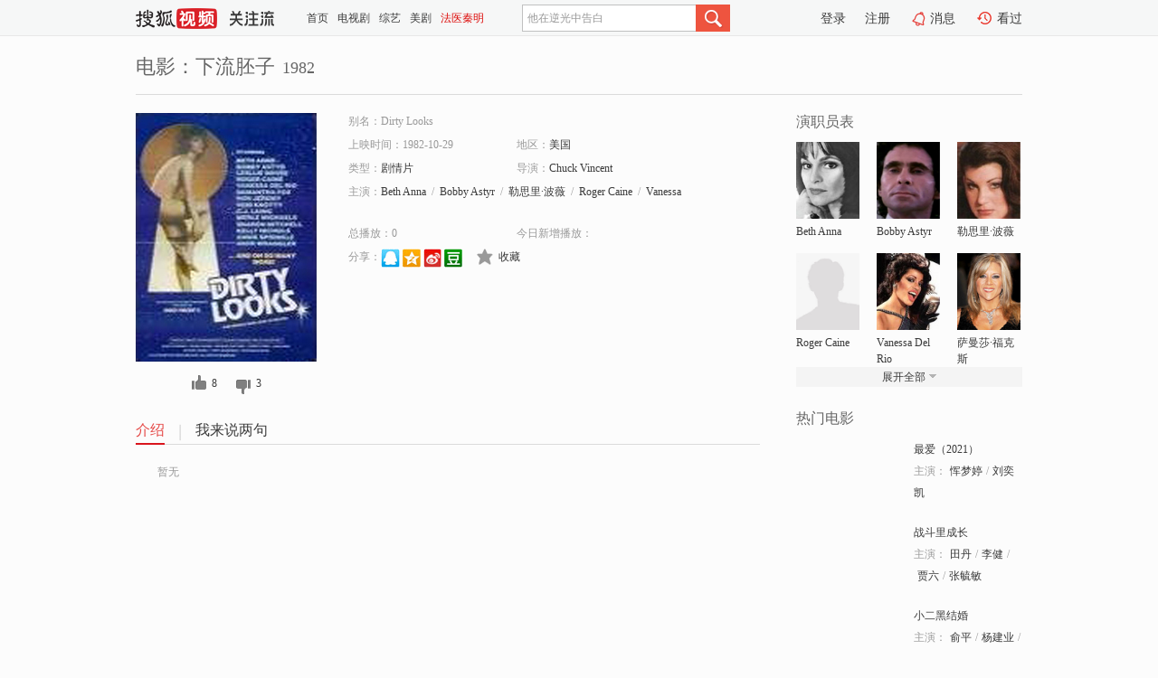

--- FILE ---
content_type: text/html;charset=UTF-8
request_url: https://tv.sohu.com/item/MTExNTU4MQ==.html
body_size: 5303
content:











 <!DOCTYPE html PUBLIC "-//W3C//DTD XHTML 1.0 Transitional//EN" "http://www.w3.org/TR/xhtml1/DTD/xhtml1-transitional.dtd">
<html>
<head>
<title>下流胚子-电影-高清视频在线观看-搜狐视频</title>
<meta http-equiv="Content-Type" content="text/html; charset=UTF-8">
<meta name="keywords" content="下流胚子,电影,高清视频,在线观看">
<meta name="description" content="搜狐视频为您提供关于(下流胚子)的高清视频在线观看、剧情内容介绍、以及周边的一切，包括(下流胚子)的图片、预告片、拍摄花絮、影讯、相关新闻及评论等。更多关于(下流胚子)的精彩内容，尽在搜狐视频。">
<meta http-equiv="Content-Type" content="text/html; charset=UTF-8">
<meta http-equiv="pragma" content="no-cache">
<meta http-equiv="cache-control" content="no-cache,must-revalidate">
<meta http-equiv="expires" content="0">
<meta name="robots" content="all" />
<meta property="og:url" content="https://tv.sohu.com/item/MTExNTU4MQ==.html"/>
<meta property="og:type" content="website"/>
<meta property="og:site_name" content="搜狐视频" />
<meta property="og:title" content="下流胚子" />
<meta property="og:description" content="暂无" />
<meta property="og:image" content="http://photocdn.sohu.com/kis/fengmian/1115/1115581/1115581_ver_big.jpg" />
<link type="image/x-icon" rel="shortcut icon"  href="//tv.sohu.com/favicon.ico" />
<link type="text/css" rel="stylesheet" href="//css.tv.itc.cn/global/global201302.css" />
<link type="text/css" rel="stylesheet" href="//css.tv.itc.cn/channel/nav_v1.css" />
<link type="text/css" rel="stylesheet" href="//assets.changyan.sohu.com/rs/prod_/sohucs.min-sohutv.v118.css" />
<link type="text/css" rel="stylesheet" href="//css.tv.itc.cn/search/search-movie.css" />
<script type="text/javascript">
	// 测试数据
	var vid="0";
	var nid = "";
	var pid ="0";
	var cover=""; 	
	var playlistId="0";
	var o_playlistId="";
    var cid="100";//一级分类id
	var subcid="100108";//二级分类id
	var osubcid="";//二级分类的唯一项
	var category="";
	var cateCode="";
	var pianhua = "";
	var tag = "";
	var tvid = "";
	var playerSpaceId = "";
	var kis_id="1115581";
	var filmType = "movie";
	var isFee = "0";
	var comment_c_flag="vp";
</script>
<script src="//js.tv.itc.cn/kao.js"></script>
<script src="//js.tv.itc.cn/dict.js"></script>
<script src="//js.tv.itc.cn/gg.seed.js"></script>
<script src="//js.tv.itc.cn/base/core/j_1.7.2.js"></script>
<script src="//tv.sohu.com/upload/static/star/g.js"></script>
<script src="//js.tv.itc.cn/site/search/movie/inc.js"></script>
<script type="text/javascript">
kao('pingback', function () {
	pingbackBundle.initHref({
		customParam : {
			 
				movie : {
				url : '//click.hd.sohu.com.cn/x.gif',
				type : ['extends'],
				stype:['workshow_movie'],
				col1:	function(config, el) {
					return el.getAttribute('pos') == null ? [''] : el.getAttribute('pos');
				},
				col2:	function(config, el) {
					return el.getAttribute('location') == null ? [''] : el.getAttribute('location');
				},
				col3:		function(config, el) {
								 var playsource=el.getAttribute('vv');
								 var vv='';
								 if(playsource=='sohutv'){
								 	vv='work_playpage_vv';
								 }else if(playsource=='work_starpage_vv' || playsource=='work_playpage_vv' || playsource=='work_search_vv' || playsource=='work_workpage_vv'){
								 	vv=playsource;
								 }else{
								 	vv='work_outer_vv';
								 }
								return vv;
						 },
				suv : 'cookie-SUV',
				p : 'passport',
				y : 'cookie-YYID',
				f : 'cookie-fuid',
				_ : 'stamp'
			}
	 
		}
	});
});

getHeaderFrag();
function getHeaderFrag() {
    // console.log("jinru")
    $.ajax({
        type:"GET",
        url:"/star/openkis/star/header",
        success:function(data){
            console.info(data);
            $("#fragHeader").html(data);
        },
        error:function(data){
            $("#fragHeader").html("");
            console.log("Error: "+data);
        }
    });
}

</script>

</head>
<body>
<br>
<!-- Start : areaTop -->
 <div class="areaTop" id="hd-navMiniBar" style="position: fixed; top: 0px; left: 0px; width: 100%; z-index: 999;">
     <div class="area clear" id = "fragHeader" onload =getHeaderFrag()>

     </div>
</div>
<style>
	#hd-fBox2,.hd-mUpload{display:none;}
	.areaTop .hd-hotWord{
		overflow: hidden;
		width:312px;
	}
</style>
<!-- End : areaTop -->
<div class="wrapper">
	<div class="movie-name area rel cfix">
		
		<h2 >电影：下流胚子<span>1982</span></h2>
	</div>
	<!-- Start : bodyer -->
	<div class="cfix area">
		<div class="movieL">
			<!-- Start : movie info -->
			<div class="cfix movie-info">
			  
			 
			
			
		    
		 	  
			
			
			
			    <div class="colL">
				<div class="movie-pic">
					
					
						<img lazysrc="//photocdn.sohu.com/kis/fengmian/1115/1115581/1115581_ver_big.jpg" width="200" height="275" src="//css.tv.itc.cn/channel/v2/index-images/default_v.svg" alt="下流胚子" />
					
				</div>
				<p class="ta-c">
				<a class="like" title="" href="#">0</a>
				<a class="unlike" title="" href="#">0</a>
				</p>
				</div>
				<div class="movie-infoR">
					<ul class="cfix mB20">
						<li class="w1"><span>别名：Dirty Looks</span></li> 
						<li><span>上映时间：1982-10-29</span></li>
						
						<li><span>地区：</span><a href="//so.tv.sohu.com/list_p1100_p2_p3_u7f8e_u56fd_p4_p5_p6_p7_p8_p9.html" title="" target="_blank" pb-url="movie" pos="work_info" location="work_info_others" vv="work_search_vv">美国</a> </li>
						<li><span>类型：</span><a href="//so.tv.sohu.com/list_p1100_p2100108_p3_p4_p5_p6_p7_p8_p9.html" title="" target="_blank" pb-url="movie" pos="work_info" location="work_info_others" vv="work_search_vv">剧情片</a></li>
						<li><span>导演：</span><a href="//tv.sohu.com/star/ODE2OTIwX0NodWNrIFZpbmNlbnQ=.shtml" target="_blank" pb-url="movie" vv="work_starpage_vv" pos="work_info" location="work_info_others">Chuck Vincent</a>   </li>
						
						
						
						  	
						 		
						  	
						 	 
						  
						<li class="w1"><span>主演：</span><a href="//tv.sohu.com/star/NzcwMTY0X0JldGggQW5uYQ==.shtml" target="_blank" pb-url="movie" vv="work_starpage_vv" pos="work_info" location="work_info_others">Beth Anna</a><span class="mLR6">/</span><a href="//tv.sohu.com/star/ODM2OTEwX0JvYmJ5IEFzdHly.shtml" target="_blank" pb-url="movie" vv="work_starpage_vv" pos="work_info" location="work_info_others">Bobby Astyr</a><span class="mLR6">/</span><a href="//tv.sohu.com/star/NzYyOTUyX+WLkuaAnemHjMK35rOi6JaH.shtml" target="_blank" pb-url="movie" vv="work_starpage_vv" pos="work_info" location="work_info_others">勒思里·波薇</a><span class="mLR6">/</span><a href="//tv.sohu.com/star/ODM2OTU2X1JvZ2VyIENhaW5l.shtml" target="_blank" pb-url="movie" vv="work_starpage_vv" pos="work_info" location="work_info_others">Roger Caine</a><span class="mLR6">/</span><a href="//tv.sohu.com/star/Nzg0NjMyX1ZhbmVzc2EgRGVsIFJpbw==.shtml" target="_blank" pb-url="movie" vv="work_starpage_vv" pos="work_info" location="work_info_others">Vanessa Del Rio</a></li>
						</ul>
						<ul class="cfix mB10">
                        <!--update 总播放：开始-->
                        <li><span>总播放：</span><em class="total-play"></em></li>
                        <!--update 总播放：结束-->
                        <!--update 今日新增播放：开始-->
                        <li><span>今日新增播放：</span><em class="today-play"></em></li>
                        <!--update 今日新增播放：结束-->
						
						<li class="w1 action">
                            <!--update 新版分享：开始-->
                            <div class="share cfix" style="width: auto">
                                <span>分享：</span><a title="" onclick="javascript:jump('mqq')" href="javascript:void(0)"><img width="21" height="21" alt="" src="//css.tv.itc.cn/search/images/qq.gif"></a>
                                <a title="" onclick="javascript:jump('qq')" href="javascript:void(0)"><img width="20" height="21" alt="" src="//css.tv.itc.cn/search/images/qzone.gif"></a>
                                <a title="" onclick="javascript:jump('weibosina')" href="javascript:void(0)"><img width="20" height="21" alt="" src="//css.tv.itc.cn/search/images/swb.gif"></a>
                                <a title="" onclick="javascript:jump('douban')" href="javascript:void(0)"><img width="20" height="21" alt="" src="//css.tv.itc.cn/search/images/db.gif"></a>
                            </div>
                            <!--update 新版分享：结束-->
							<div class="l actionR">
								<a href="" title="" class="ico-store">收藏</a>  
							</div>
						</li>
						</ul> 
						 
						 
						 <div class="cfix bot">
							
							
					 </div>
				</div>
			</div>
			<!-- End : movie info -->
			<!-- Start : tab -->
			<ul class="cfix movieTab">
				<li class="first on"><a href="#" title="">介绍</a></li>
				
				
				
				
				
				  <li><a href="#" title="">我来说两句</a></li>
				
				
			</ul>
			<!-- End : tab -->
			<!-- Start : modA -->
			<div class="movieCont mod">
			
				<p class="intro">
					<span class="full_intro" style="display:none">&nbsp;&nbsp;&nbsp;&nbsp;&nbsp;&nbsp;&nbsp;&nbsp;暂无</span>
					  
				      
				     
				      &nbsp;&nbsp;&nbsp;&nbsp;&nbsp;&nbsp;&nbsp;&nbsp;暂无  
				      
				    

				</p>
			
			</div>
			<!-- End : modA -->
			<!-- Start : modB -->
			
			<!-- End : modB -->
			<!-- Start : modC -->
			
			<!-- End : modC -->
			<!-- Start : modD -->
			
			<!-- End : modD -->
			<!-- Start : modE -->
			
					 
			
			

		 
			<div class="mod comment" style="display:none">
			<!--  <div id="SOHUCS" sid="" oid="" style="width: 100%; height: auto;"></div>-->
			<div id="SOHUCS"></div>
			</div>
			 
			</div> 
		  
			<!-- End : modE -->
		<div class="movieR">
		 
			<!-- Start : cast -->
			<div class="mod cast">
			
				<div class="mod-tit">
					<h4>演职员表</h4>
				</div>
				<ul class="cfix">
				  
				  	
				 		
				  	
				 	 
				  
					
					<!--   -->
				           
					<li>
						<div class="pic"><a href="//tv.sohu.com/star/NzcwMTY0X0JldGggQW5uYQ==.shtml" title="Beth Anna" target="_blank" pb-url="movie" pos="work_cast" vv="work_starpage_vv"><img lazysrc="//photocdn.sohu.com/kistar/fengmian/770/770164/770164_ver_small.jpg" src="//css.tv.itc.cn/channel/v2/index-images/default_v.svg" width="70" height="85" alt="Beth Anna" /></a></div>
						<p><a href="//tv.sohu.com/star/NzcwMTY0X0JldGggQW5uYQ==.shtml" target="_blank" title="Beth Anna" pb-url="movie" pos="work_cast" vv="work_starpage_vv">Beth Anna</a></p><p><span title=""></span></p>
					</li>
					
					<!--   -->
				           
					<li>
						<div class="pic"><a href="//tv.sohu.com/star/ODM2OTEwX0JvYmJ5IEFzdHly.shtml" title="Bobby Astyr" target="_blank" pb-url="movie" pos="work_cast" vv="work_starpage_vv"><img lazysrc="//photocdn.sohu.com/kistar/fengmian/836/836910/836910_ver_small.jpg" src="//css.tv.itc.cn/channel/v2/index-images/default_v.svg" width="70" height="85" alt="Bobby Astyr" /></a></div>
						<p><a href="//tv.sohu.com/star/ODM2OTEwX0JvYmJ5IEFzdHly.shtml" target="_blank" title="Bobby Astyr" pb-url="movie" pos="work_cast" vv="work_starpage_vv">Bobby Astyr</a></p><p><span title=""></span></p>
					</li>
					
					<!--   -->
				           
					<li>
						<div class="pic"><a href="//tv.sohu.com/star/NzYyOTUyX+WLkuaAnemHjMK35rOi6JaH.shtml" title="勒思里·波薇" target="_blank" pb-url="movie" pos="work_cast" vv="work_starpage_vv"><img lazysrc="//photocdn.sohu.com/kistar/fengmian/762/762952/762952_ver_small.jpg" src="//css.tv.itc.cn/channel/v2/index-images/default_v.svg" width="70" height="85" alt="勒思里·波薇" /></a></div>
						<p><a href="//tv.sohu.com/star/NzYyOTUyX+WLkuaAnemHjMK35rOi6JaH.shtml" target="_blank" title="勒思里·波薇" pb-url="movie" pos="work_cast" vv="work_starpage_vv">勒思里·波薇</a></p><p><span title=""></span></p>
					</li>
					
					<!--    <li class="clear"></li>-->
				            <li class="clear"></li>
					<li>
						<div class="pic"><a href="//tv.sohu.com/star/ODM2OTU2X1JvZ2VyIENhaW5l.shtml" title="Roger Caine" target="_blank" pb-url="movie" pos="work_cast" vv="work_starpage_vv"><img lazysrc="//css.tv.itc.cn/search/star/images/default_avatar.jpg" src="//css.tv.itc.cn/channel/v2/index-images/default_v.svg" width="70" height="85" alt="Roger Caine" /></a></div>
						<p><a href="//tv.sohu.com/star/ODM2OTU2X1JvZ2VyIENhaW5l.shtml" target="_blank" title="Roger Caine" pb-url="movie" pos="work_cast" vv="work_starpage_vv">Roger Caine</a></p><p><span title=""></span></p>
					</li>
					
					<!--   -->
				           
					<li>
						<div class="pic"><a href="//tv.sohu.com/star/Nzg0NjMyX1ZhbmVzc2EgRGVsIFJpbw==.shtml" title="Vanessa Del Rio" target="_blank" pb-url="movie" pos="work_cast" vv="work_starpage_vv"><img lazysrc="//photocdn.sohu.com/kistar/fengmian/784/784632/784632_ver_small.jpg" src="//css.tv.itc.cn/channel/v2/index-images/default_v.svg" width="70" height="85" alt="Vanessa Del Rio" /></a></div>
						<p><a href="//tv.sohu.com/star/Nzg0NjMyX1ZhbmVzc2EgRGVsIFJpbw==.shtml" target="_blank" title="Vanessa Del Rio" pb-url="movie" pos="work_cast" vv="work_starpage_vv">Vanessa Del Rio</a></p><p><span title=""></span></p>
					</li>
					
					<!--   -->
				           
					<li>
						<div class="pic"><a href="//tv.sohu.com/star/NzY5ODgyX+iQqOabvOiOjsK356aP5YWL5pav.shtml" title="萨曼莎·福克斯" target="_blank" pb-url="movie" pos="work_cast" vv="work_starpage_vv"><img lazysrc="//photocdn.sohu.com/kistar/fengmian/769/769882/769882_ver_small.jpg" src="//css.tv.itc.cn/channel/v2/index-images/default_v.svg" width="70" height="85" alt="萨曼莎·福克斯" /></a></div>
						<p><a href="//tv.sohu.com/star/NzY5ODgyX+iQqOabvOiOjsK356aP5YWL5pav.shtml" target="_blank" title="萨曼莎·福克斯" pb-url="movie" pos="work_cast" vv="work_starpage_vv">萨曼莎·福克斯</a></p><p><span title=""></span></p>
					</li>
					  
					
					
					 <li class="clear hide"></li>
                	<li class="hide">
                    <div class="pic"><a href="//tv.sohu.com/star/OTI5Njk0X01pY2hhZWwgR2F1bnQ=.shtml" title="Michael Gaunt" target="_blank" pb-url="movie" pos="work_cast" vv="work_starpage_vv"><img lazysrc="//css.tv.itc.cn/search/star/images/default_avatar.jpg" src="//css.tv.itc.cn/channel/v2/index-images/default_v.svg" width="70" height="85" alt="Michael Gaunt" /></a></div>
						<p><a href="//tv.sohu.com/star/OTI5Njk0X01pY2hhZWwgR2F1bnQ=.shtml" target="_blank" title="Michael Gaunt" pb-url="movie" pos="work_cast" vv="work_starpage_vv">Michael Gaunt</a></p><p><span title=""></span></p>
					</li>
                     
					
                	<li class="hide">
                    <div class="pic"><a href="//tv.sohu.com/star/NzgyODExX0FsIEdvbGRzdGVpbg==.shtml" title="Al Goldstein" target="_blank" pb-url="movie" pos="work_cast" vv="work_starpage_vv"><img lazysrc="//photocdn.sohu.com/kistar/fengmian/782/782811/782811_ver_small.jpg" src="//css.tv.itc.cn/channel/v2/index-images/default_v.svg" width="70" height="85" alt="Al Goldstein" /></a></div>
						<p><a href="//tv.sohu.com/star/NzgyODExX0FsIEdvbGRzdGVpbg==.shtml" target="_blank" title="Al Goldstein" pb-url="movie" pos="work_cast" vv="work_starpage_vv">Al Goldstein</a></p><p><span title=""></span></p>
					</li>
                     
					
                	<li class="hide">
                    <div class="pic"><a href="//tv.sohu.com/star/Nzg0NjMxX1JvbiBIdWRk.shtml" title="Ron Hudd" target="_blank" pb-url="movie" pos="work_cast" vv="work_starpage_vv"><img lazysrc="//css.tv.itc.cn/search/star/images/default_avatar.jpg" src="//css.tv.itc.cn/channel/v2/index-images/default_v.svg" width="70" height="85" alt="Ron Hudd" /></a></div>
						<p><a href="//tv.sohu.com/star/Nzg0NjMxX1JvbiBIdWRk.shtml" target="_blank" title="Ron Hudd" pb-url="movie" pos="work_cast" vv="work_starpage_vv">Ron Hudd</a></p><p><span title=""></span></p>
					</li>
                     
					 <li class="clear hide"></li>
                	<li class="hide">
                    <div class="pic"><a href="//tv.sohu.com/star/OTc0Njg3X0plZmZyZXkgSHVyc3Q=.shtml" title="Jeffrey Hurst" target="_blank" pb-url="movie" pos="work_cast" vv="work_starpage_vv"><img lazysrc="//css.tv.itc.cn/search/star/images/default_avatar.jpg" src="//css.tv.itc.cn/channel/v2/index-images/default_v.svg" width="70" height="85" alt="Jeffrey Hurst" /></a></div>
						<p><a href="//tv.sohu.com/star/OTc0Njg3X0plZmZyZXkgSHVyc3Q=.shtml" target="_blank" title="Jeffrey Hurst" pb-url="movie" pos="work_cast" vv="work_starpage_vv">Jeffrey Hurst</a></p><p><span title=""></span></p>
					</li>
                     
					
                	<li class="hide">
                    <div class="pic"><a href="//tv.sohu.com/star/MzE4MjFf572X5oGpwrfmnbDph4znsbM=.shtml" title="罗恩·杰里米" target="_blank" pb-url="movie" pos="work_cast" vv="work_starpage_vv"><img lazysrc="//photocdn.sohu.com/kistar/fengmian/31/31821/31821_ver_small.jpg" src="//css.tv.itc.cn/channel/v2/index-images/default_v.svg" width="70" height="85" alt="罗恩·杰里米" /></a></div>
						<p><a href="//tv.sohu.com/star/MzE4MjFf572X5oGpwrfmnbDph4znsbM=.shtml" target="_blank" title="罗恩·杰里米" pb-url="movie" pos="work_cast" vv="work_starpage_vv">罗恩·杰里米</a></p><p><span title=""></span></p>
					</li>
                     
					
                	<li class="hide">
                    <div class="pic"><a href="//tv.sohu.com/star/ODM2NTcxX+e9l+S8r+eJucK356eR6JST.shtml" title="罗伯特·科蔓" target="_blank" pb-url="movie" pos="work_cast" vv="work_starpage_vv"><img lazysrc="//photocdn.sohu.com/kistar/fengmian/836/836571/836571_ver_small.jpg" src="//css.tv.itc.cn/channel/v2/index-images/default_v.svg" width="70" height="85" alt="罗伯特·科蔓" /></a></div>
						<p><a href="//tv.sohu.com/star/ODM2NTcxX+e9l+S8r+eJucK356eR6JST.shtml" target="_blank" title="罗伯特·科蔓" pb-url="movie" pos="work_cast" vv="work_starpage_vv">罗伯特·科蔓</a></p><p><span title=""></span></p>
					</li>
                     
					 <li class="clear hide"></li>
                	<li class="hide">
                    <div class="pic"><a href="//tv.sohu.com/star/NzYyOTU1X+iIjcK35p2wwrfojrHojLU=.shtml" title="舍·杰·莱茵" target="_blank" pb-url="movie" pos="work_cast" vv="work_starpage_vv"><img lazysrc="//photocdn.sohu.com/kistar/fengmian/762/762955/762955_ver_small.jpg" src="//css.tv.itc.cn/channel/v2/index-images/default_v.svg" width="70" height="85" alt="舍·杰·莱茵" /></a></div>
						<p><a href="//tv.sohu.com/star/NzYyOTU1X+iIjcK35p2wwrfojrHojLU=.shtml" target="_blank" title="舍·杰·莱茵" pb-url="movie" pos="work_cast" vv="work_starpage_vv">舍·杰·莱茵</a></p><p><span title=""></span></p>
					</li>
                     
					
                	<li class="hide">
                    <div class="pic"><a href="//tv.sohu.com/star/ODE2OTIwX0NodWNrIFZpbmNlbnQ=.shtml" title="Chuck Vincent" target="_blank" pb-url="movie" pos="work_cast" vv="work_starpage_vv"><img lazysrc="//css.tv.itc.cn/search/star/images/default_avatar.jpg" src="//css.tv.itc.cn/channel/v2/index-images/default_v.svg" width="70" height="85" alt="Chuck Vincent" /></a></div>
						<p><a href="//tv.sohu.com/star/ODE2OTIwX0NodWNrIFZpbmNlbnQ=.shtml" target="_blank" title="Chuck Vincent" pb-url="movie" pos="work_cast" vv="work_starpage_vv">Chuck Vincent</a></p><p><span title="导演">导演</span></p>
					</li>
                       
                     
				</ul>
				<div class="mod-more"><a href="#" title="" class="arr-down" pos="work_cast" vv="work_starpage_vv">展开全部</a></div>
			
			</div>
			<!-- End : cast -->
			<!-- Start : serial -->
			<div class="mod serial">
				<div class="mod-tit">
					
				</div>
				<ul class="list-movie">
				
				 
				 	
				 	
				 	
				 	
				 
					
					
				</ul>
				
				
			</div>
			<!-- End : serial -->
			<!-- Start : recommend -->
			<div class="mod recommend">
				<div class="mod-tit">
				<h4>热门电影</h4>
				</div>
					<ul class="list-movie"></ul>
				 
			</div>
			<!-- End : recommend -->
			<!-- Start : sort -->
			<div class="mod sort">
			</div>
			<!-- End : sort -->
			<div class="mod soMovie">
				<form action="" method="post" id="sFormB" autocomplete="off" name="sFormB" onsubmit="return searchFormA('sKeyB');"><input type="text" value="" id="sKeyB" class="input" /><input type="submit" value="" class="btn-soMovie" />
				</form>
			</div>
		</div>
	</div>
<!-- End : content -->
</div>
 

<!-- End:content -->
    


<span id="footerFrag" onload="getFootererFrag()"></span>

<script>
    getFootererFrag();
    function getFootererFrag() {
        docWrite = document.write;
        document.write = function( text ){
            console.log(text);
            var elements = document.getElementsByClassName("now_year");
            Array.prototype.forEach.call(elements, function (element) {
                element.innerHTML = text;
            });
        };
        $.ajax({
            type:"GET",
            url:"/star/openkis/star/footer",
            async : true,
            success:function(result){
                console.info(result);
                $("#footerFrag").html(result);
                //  还原
                document.write = docWrite;
            },
            error:function(result){
                $("#footerFrag").html("");
                console.log("Error: "+result);
            }
        });


    };
</script>
 <script>
    messagebus.publish('core.loaded_end');
(function(){function a(){var a=/win/i.test(navigator.userAgent);if(a)if(typeof window.ActiveXObject=="function")try{var b=new ActiveXObject("SoHuVA.SoHuDector.1");b.StartSoHuVA()}catch(c){}else{function d(){var a=navigator.plugins||[];for(var b=0,c;c=a[b];b++)if(/npifox/i.test(c.description))return!0;return!1}if(d()){var e=document.getElementById("embed_ifox");if(!e){var f=document.createElement("div");f.style.cssText="position:absolute;zIndex:-1;height:1px",f.innerHTML='<embed id="embed_ifox" type="application/ifox-plugin" width="0" height="0"></embed>',document.body&&(document.body.insertBefore(f,document.body.firstChild),e=document.getElementById("embed_ifox"))}try{e.RunSohuVA()}catch(c){}}}}var b=window._IFoxContext||(window._IFoxContext={});b.isCalled||(b.isCalled=!0,setTimeout(function(){a()},2e3))})()
</script>

<!-- Begin New PV --> 
<script type="text/javascript" src="//tv.sohu.com/upload/static/global/hdpv.js"></script>
<!-- End New PV --> 

<!-- Begin PVInsight --> 
<script type="text/javascript" language="javascript" src="//a1.itc.cn/pv/js/spv.1305141919.js"></script>
 <!-- End PVInsight --> 
</body>
</html>


--- FILE ---
content_type: text/html;charset=UTF-8
request_url: https://score.my.tv.sohu.com/digg/get.do?type=327&vid=1115581&callback=jQuery172009692182561049179_1769050945025&_=1769050950189
body_size: 107
content:
jQuery172009692182561049179_1769050945025({"vid":1115581,"downCount":3,"statusText":"success","upCount":8,"pid":0,"tvid":1115581,"type":327,"status":200})

--- FILE ---
content_type: text/plain;charset=UTF-8
request_url: https://v4.passport.sohu.com/i/cookie/common?callback=passport4015_cb1769050950000&dfp=1769050950045&_=1769050950045
body_size: -296
content:
passport4015_cb1769050950000({"body":"","message":"Success","status":200})

--- FILE ---
content_type: text/javascript; charset=utf-8
request_url: https://hui.sohu.com/mum/ipqueryjp?callback=jsonp1769050944465&cookie=1769050944727&platform_source=pc&_=1769050944466
body_size: 28
content:
typeof jsonp1769050944465 === 'function' && jsonp1769050944465({
  "ext_ip": "3.12.198.224",
  "urls": []
});